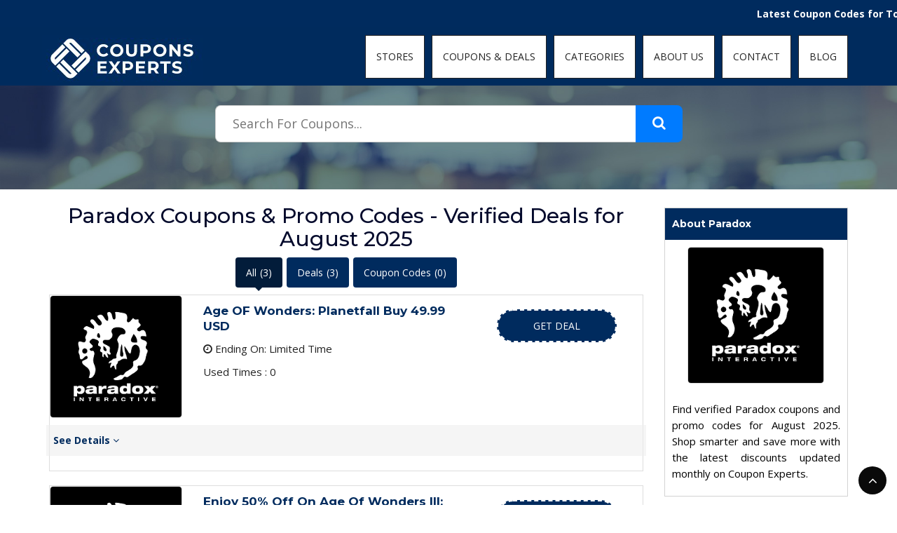

--- FILE ---
content_type: text/html; charset=UTF-8
request_url: https://www.couponsexperts.com/stores/paradox-coupon-codes
body_size: 10259
content:



<!DOCTYPE html>
<html lang="zxx">
<head>
    
<meta name='ir-site-verification-token' value='-961257334' />
    <meta charset="utf-8">
	<link rel="canonical" href="https://www.couponsexperts.com/stores/paradox-coupon-codes" />
	<meta http-equiv="X-UA-Compatible" content="IE=edge,chrome=1">
	<meta name="viewport" content="width=device-width, initial-scale=1">
	<meta name="description" content="Find verified Paradox coupons and promo codes for August 2025. Shop smarter and save more with the latest discounts updated monthly on Coupon Experts." />
    <meta name="keywords" content="Paradox" />
    <meta name="focus-keywords" content="Paradox" />
    <meta property="og:description" content="Find verified Paradox coupons and promo codes for August 2025. Shop smarter and save more with the latest discounts updated monthly on Coupon Experts." />
    <meta property="og:title" content="Paradox Coupons | Promo Codes &amp; Deals for August 2025" />
    <meta property="og:image" content="https://www.couponsexperts.com/public/images/couponsexperts.JPG" alt="coupons experts" loading="lazy" title="Coupons Experts" />
    <meta name="linkbuxverifycode" content="32dc01246faccb7f5b3cad5016dd5033" />
    <meta property="og:url" content="https://www.couponsexperts.com/stores/paradox-coupon-codes" />
    <meta property="og:type" content="website" />
	<title>Paradox Coupons | Promo Codes &amp; Deals for August 2025</title>
	<!-- TradeDoubler site verification 3137574 -->
	<!-- Standard -->
	<link rel="shortcut icon" href="https://www.couponsexperts.com/public/images/favicon.JPG" alt="coupons experts" loading="lazy" title="coupons experts" >
    
	<!-- Bootstrap Core CSS -->
	<link rel="stylesheet" href="https://www.couponsexperts.com/public/css/bootstrap.min.css" type="text/css">
	<!-- Dropdownhover CSS -->
	<link rel="stylesheet" href="https://www.couponsexperts.com/public/css/bootstrap-dropdownhover.min.css" type="text/css">
	<!-- fonts awesome -->
	<link rel="stylesheet" href="https://stackpath.bootstrapcdn.com/font-awesome/4.7.0/css/font-awesome.min.css">
	<!-- Plugin CSS -->
	<link rel="stylesheet" href="https://www.couponsexperts.com/public/css/animate.min.css" type="text/css">
	<!-- Custom CSS -->
	<link rel="stylesheet" href="https://www.couponsexperts.com/public/css/style.css" type="text/css">
	<!-- Owl Carousel URL::asset -->
	<link rel="stylesheet" href="https://www.couponsexperts.com/public/css/owl.carousel.css" type="text/css" >
	<link rel="stylesheet" href="https://www.couponsexperts.com/public/css/owl.theme.css" type="text/css" >
	

 
   
<script>
  window.dataLayer = window.dataLayer || [];
  function gtag(){dataLayer.push(arguments);}
  gtag('js', new Date());

  gtag('config', 'UA-140380448-1');
</script>
<meta name="google-site-verification" content="f7xBVJQo9bOCaoLgjwKvsFfA98IQ72_x6-qSO7cfGRw" />
	<!-- HTML5 Shim and Respond.js IE8 support of HTML5 elements and media queries -->
	<!-- WARNING: Respond.js doesn't work if you view the page via file:// -->
	<!--[if lt IE 9]>

      <script src="https://oss.maxcdn.com/libs/html5shiv/3.7.0/html5shiv.js"></script>
      <script src="https://oss.maxcdn.com/libs/respond.js/1.4.2/respond.min.js"></script>


      <![endif]-->
      
            
      

</head>
<body>
	<!-- Preloader -->
	<!-- <div id="preloader">
		<div id="loading">
		</div>
	</div> -->
    <header class="hide-bg">
    <!-- header -->

    <div id="mainNav" class="navbar-fixed-top">
     <marquee class="marquee">
    <strong>
      Latest Coupon Codes for Today January 26, 2026! Enjoy the 100% Working Discount Code, Vouchers & Deals with CouponsExperts    </strong>
  </marquee>
        <div class="container">
            <div class="row">
            <div class="col-xs-12 col-sm-3 col-md-3">
                <div class="logo"> <a href="https://www.couponsexperts.com">
                    <img src="https://www.couponsexperts.com/public/images/main-logo.png" alt="CouopnsExperts Logo" title="Coupons Expert" loading="lazy" />
                </a> </div>
            </div>
            <div class="col-xs-12 col-sm-9 col-md-9">
                <!--  nav  -->
                <nav class="navbar navbar-inverse navbar-default">

                    <!-- Brand and toggle get grouped for better mobile display -->
                    <div class="navbar-header">
                        <button type="button" class="navbar-toggle collapsed" data-toggle="collapse" data-target="#bs-example-navbar-collapse-1">
                            <span class="sr-only">Toggle navigation</span>
                            <span class="icon-bar"></span>
                            <span class="icon-bar"></span>
                            <span class="icon-bar"></span>
                        </button>
                    </div>

                    <!-- Collect the nav links, forms, and other content for toggling -->
                    <div class="collapse navbar-collapse" id="bs-example-navbar-collapse-1" data-hover="dropdown" data-animations=" fadeInLeft fadeInUp fadeInRight">
                        <ul class="nav navbar-nav">

                            <!--<li class="menu-item dropdown">-->
                            <!--    <a href="https://www.couponsexperts.com">Home</a>-->

                            <!--</li>-->
                            <li><a href="https://www.couponsexperts.com/stores">STORES</a></li>
                            <li><a href="https://www.couponsexperts.com/coupons">COUPONS & DEALS</a></li>
                            <li><a href="https://www.couponsexperts.com/categories">CATEGORIES</a></li>


                            
                            <li><a href="https://www.couponsexperts.com/about-us">ABOUT US</a></li>
                            <li><a href="https://www.couponsexperts.com/contact-us">CONTACT</a></li>
                            <li><a href="https://www.couponsexperts.com/blog">BLOG</a></li>
                           


                        </ul>
                        <!-- /.navbar-collapse -->

                    </div>
                </nav>
                <!--  /nav  -->
                
                <!-- search-popup -->
                <div class="modal fade bs-example-modal-lg search-bg popup1" tabindex="-1" role="dialog">
                    <div class="modal-dialog modal-lg" role="document">
                        <div class="modal-content search-popup">
                            <div class="search-outer">
                                <div class="row">
                                    <div class="col-md-11">
                                        <input type="text" placeholder="Search for products..." autocomplete="off" />
                                    </div>
                                    <div class="col-md-1 text-right"><a href="#"><i class="fa fa-search" aria-hidden="true"></i></a></div>

                                </div>

                            </div>
                        </div>
                    </div>
                </div>
                <!-- /search-popup -->
            </div>
            </div>
        </div>
    </div>
    <!-- /header -->

    <!-- header bg -->

    <!-- header bg end -->

<meta name="linkbuxverifycode" content="32dc01246faccb7f5b3cad5016dd5033" />
<meta name='ir-site-verification-token' value='2051711' />
<script async custom-element="amp-ad" src="https://cdn.ampproject.org/v0/amp-ad-0.1.js"></script>
<!-- BEGIN JS TAG - Holuron IVT test < - DO NOT MODIFY -->
<SCRIPT SRC="https://secure.adnxs.com/ttj?id=36368098" TYPE="text/javascript"></SCRIPT>
<!-- END TAG -->


</header>


    <div class="header-bg header-bg-2">
    <div class="header-text">
                <div class="header-search not-home" style="position: relative; display: flex; justify-content: center;">
                    <form action="/search" method="GET" autocomplete="off" class="search-form" style="display: flex; flex-wrap: wrap; justify-content: center;">
                <input type="text" name="q" id="search" placeholder="Search For Coupons..." required
                    style="padding: 14px 24px; width: 600px; max-width: 90vw; border: 1px solid #ccc; border-right: none; border-radius: 8px 0 0 8px; font-size: 18px; background-color: white;">
                <button type="submit" style="background-color: #007bff; border: none; padding: 14px 24px; border-radius: 0 8px 8px 0;">
                    <i class="fa fa-search" aria-hidden="true" style="font-size: 20px; color: white;"></i>
                </button>
            </form>

            <div id="suggestions" style="position: absolute; top: 100%; left: 50%; transform: translateX(-50%);
                background: white; border: 1px solid #ccc; width: 600px; max-width: 90vw; display: none; z-index: 999;
                border-radius: 0 0 8px 8px; box-shadow: 0 4px 8px rgba(0,0,0,0.1); text-align: left; color: #000;">
            </div>
        </div>
        <input type="hidden" name="_token" value="rqZOfZO60gZpdeG59CT2QfWPKVxls7axkLlkHFQz">
    </div>
</div>
<style>
@media (max-width: 768px) {
    .header-search {
        padding-top: 65px !important;
        margin-top: -10px !important;
    }

    .header-search.not-home {
        margin-top: -5px !important;
    }
}
</style>


<!-- Include jQuery -->
<script src="https://code.jquery.com/jquery-3.6.0.min.js"></script>

<!-- Autocomplete Script -->
<script>
$(document).ready(function () {
    $('#search').on('keyup', function () {
        let query = $(this).val();
        if (query.length >= 2) {
            $.ajax({
                url: "/autocomplete",
                method: "GET",
                data: { q: query },
                success: function (data) {
                    let html = '';
                    if (data.length > 0) {
                        data.forEach(function (store) {
                            html += `<div style="padding: 10px; border-bottom: 1px solid #eee; cursor: pointer; color: #000;" onmouseover="this.style.backgroundColor='#f8f8f8'" onmouseout="this.style.backgroundColor='white'" onclick="window.location='/stores/${store.slug}'">${store.name}</div>`;
                        });
                    } else {
                        html = '<div style="padding: 10px; color: #000;">No results found</div>';
                    }
                    $('#suggestions').html(html).show();
                }
            });
        } else {
            $('#suggestions').hide();
        }
    });

    $(document).click(function (e) {
        if (!$(e.target).closest('#search, #suggestions').length) {
            $('#suggestions').hide();
        }
    });
});
</script>
<style>
.featured-coupons-text h2 {
	display: inline-block;coupons
	font-size: 17px;
	line-height: 22px;
	margin-top: 11px;
    -webkit-line-clamp: 3 !important;
    overflow: hidden !important;
    text-overflow: ellipsis !important;
    text-align:left;
}
.navbar-fixed-top.affix .navbar-inverse .navbar-nav>li>a{
    color:#222 !important;
}
    .list-store{
        margin-top: 1px;
    }
    .nav-pills{
        text-align: center;
    }
    .nav-pills>li.active>a, .nav-pills>li.active>a:focus, .nav-pills>li.active>a:hover{
        background-color: #021c3a;
    }
    .nav-pills>li>a, .nav-pills>li>a:focus, .nav-pills>li>a:hover{
        background-color: #002B5E;
        color: #ffffff;
    }
    .nav-pills>li {
        float: none;
        display: inline-block;
    }
    .nav-pills>li.active::after{
        content: '';
        display: block;
        position: absolute;
        top: 100%;
        width: 0;
        height: 0;
        border-top: 10px solid #021c3a;
        border-right: 10px solid transparent;
        border-bottom: 0 solid transparent;
        border-left: 10px solid transparent;
        left: 50%;
        transform: translate(-50%, -50%);
    }
    .featured-coupons-text h2{
        display: block;
        text-align: left;
    }
    @media  screen and (max-width:575px){
        .coupn-popup .close{
            margin-top: 50px;
        }
        .custom-model .copn-bdy {
            padding: 50px 50px;
        }
        .mob-related{
            display: flex;
            justify-content: center;
            align-items: center;
        }
        .list-store{
        margin-top: 0px;
    }
    }
</style>
	<section class="list-store detail-store-pge">
        <!-- list-store -->
        <div class="container">
            <div class="row">
                <!-- list-store-left -->
                <div class="col-sm-12 col-md-9 col-xs-12">
                   <!-- our-details-outer -->
                    <h1 style="font-size:10px;">Paradox Coupons &amp; Promo Codes - Verified Deals for August 2025</h1>
                   <!-- <script async src="https://cse.google.com/cse.js?cx=62c2ddf6478ad6796"></script>
<div class="gcse-search"></div> -->
                    
                    <div class="row">
                                                    <div class="col-md-12">
                                <ul class="nav nav-pills">
                                    <li class="active"><a data-toggle="pill" href="#all">All<span class="ml-2" style="padding-left: 5px;">(3)</span></a></li>
                                    <li>
                                        <a data-toggle="pill" href="#deals">
                                            Deals<span class="ml-2" style="padding-left: 5px;">(3)</span>
                                        </a>
                                    </li>
                                    <li><a data-toggle="pill" href="#coupon_code">Coupon Codes<span class="ml-2" style="padding-left: 5px;">(0)</span>
                                    </a></li>
                                </ul>
                                
                                <div class="tab-content">
                                    <div id="all" class="tab-pane fade in active">
                                                                                                                                    <!-- featured-coupons-box -->
                                                <div class="featured-coupons-box featured-coupons-box-updat ed detail-coupns-list">
                                                                                                        <div class="row">
                                                        <div class="col-xs-4 col-md-3">
                                                            <!-- featured-coupons-images -->
                                                            <div class="featured-coupons-images featured-coupons-images-updated">
                                                                <img src="https://www.couponsexperts.com/public/storage/stores/February2020/5SttHqORfTb2pyQobRuu-small.png" alt="paradox-coupon-codes" title="paradox-coupon-codes" loading="lazy">
                                                            </div>
                                                            <!-- /featured-coupons-images -->
                                                        </div>
                                                        <div class="col-xs-8 col-md-9">
                                                            <!-- featured-coupons-text -->
                                                            <div class="featured-coupons-text featured-coupons-text-uodated">
                                                                <div class="row">
                                                                    <div class="col-md-7">
                                                                        <h2 id="name_5012" class="coupen_updated_name">Age OF Wonders: Planetfall Buy 49.99 USD</h2>
                                                                        <input type="hidden" value="" id="coupon_5012">
                                                                        <p style="display:none;" id="des_5012">Age OF Wonders: Planetfall Buy 49.99 USD</p>
                                                                        <p>
                                                                            <i class="fa fa-clock-o"></i> Ending On:
                                                                                                                                                            Limited Time
                                                                                                                                                    </p>
                                                                        <p>Used Times :
                                                                            0
                                                                        </p>
                                                                    </div>
                                                                    <div class="col-md-5">
                                                                                                                                                <input type="hidden" value="https://ad.admitad.com/g/rrdk8lo1il81f1e9292e8a679aafa3/" id='storeurl_5012'/>
                                                                                                                                                    <a onclick="openNewTapdeal('https://www.couponsexperts.com/stores/paradox-coupon-codes','https://ad.admitad.com/g/rrdk8lo1il81f1e9292e8a679aafa3/','5012')" href='#'><span class="hidden-xs"></span> Get Deal</a>
                                                                                                                                                
                                                                    </div>
                                                                    
                                                                </div>
                                                            </div>
                                                        </div>
                                                    </div>
                                                        <div class="row">
                                                            <div class="col-sm-12" style="padding: 0 10px;">
                                                                <div class="deatils-bg">
                                                                    <a data-toggle="collapse" href="paradox-coupon-codes#5012">See Details <i class="fa fa-angle-down" aria-hidden="true"></i></a>
                                                                    <div class="row">
                                                                        <div class="col-sm-12">
                                                                            <div id="5012" class="panel-collapse collapse">
                                                                                <div class="details-data">
                                                                                    <div class="row">
                                                                                        <h3>Details</h3>
                                                                                    </div>
                                                                                    Don’t miss this chance for Age OF Wonders: Planetfall Buy 49.99 USD savings at paradoxplaza.com! There is no need for Coupon Code just visit the site and enjoy discount now. 
                                                                                </div>
                                                                            </div>
                                                                        </div>
                                                                    </div>
                                                                </div>
                                                            </div>
                                                        </div>
                                                        <div class="row">
                                                            <div class="col-sm-12">
                                                                                                                  
                                                                                                        </div>
                                                        </div>
                                                </div>
                                                <!-- /featured-coupons-text -->
                                                <!-- featured-coupons-box -->
                                                
                                                                                                                                                                                <!-- featured-coupons-box -->
                                                <div class="featured-coupons-box featured-coupons-box-updat ed detail-coupns-list">
                                                                                                        <div class="row">
                                                        <div class="col-xs-4 col-md-3">
                                                            <!-- featured-coupons-images -->
                                                            <div class="featured-coupons-images featured-coupons-images-updated">
                                                                <img src="https://www.couponsexperts.com/public/storage/stores/February2020/5SttHqORfTb2pyQobRuu-small.png" alt="paradox-coupon-codes" title="paradox-coupon-codes" loading="lazy">
                                                            </div>
                                                            <!-- /featured-coupons-images -->
                                                        </div>
                                                        <div class="col-xs-8 col-md-9">
                                                            <!-- featured-coupons-text -->
                                                            <div class="featured-coupons-text featured-coupons-text-uodated">
                                                                <div class="row">
                                                                    <div class="col-md-7">
                                                                        <h2 id="name_5011" class="coupen_updated_name">Enjoy 50% Off On Age Of Wonders III: Eternal Lords</h2>
                                                                        <input type="hidden" value="" id="coupon_5011">
                                                                        <p style="display:none;" id="des_5011">Enjoy 50% Off On Age Of Wonders III: Eternal Lords</p>
                                                                        <p>
                                                                            <i class="fa fa-clock-o"></i> Ending On:
                                                                                                                                                            Limited Time
                                                                                                                                                    </p>
                                                                        <p>Used Times :
                                                                            0
                                                                        </p>
                                                                    </div>
                                                                    <div class="col-md-5">
                                                                                                                                                <input type="hidden" value="https://ad.admitad.com/g/rrdk8lo1il81f1e9292e8a679aafa3/" id='storeurl_5011'/>
                                                                                                                                                    <a onclick="openNewTapdeal('https://www.couponsexperts.com/stores/paradox-coupon-codes','https://ad.admitad.com/g/rrdk8lo1il81f1e9292e8a679aafa3/','5011')" href='#'><span class="hidden-xs"></span> Get Deal</a>
                                                                                                                                                
                                                                    </div>
                                                                    
                                                                </div>
                                                            </div>
                                                        </div>
                                                    </div>
                                                        <div class="row">
                                                            <div class="col-sm-12" style="padding: 0 10px;">
                                                                <div class="deatils-bg">
                                                                    <a data-toggle="collapse" href="paradox-coupon-codes#5011">See Details <i class="fa fa-angle-down" aria-hidden="true"></i></a>
                                                                    <div class="row">
                                                                        <div class="col-sm-12">
                                                                            <div id="5011" class="panel-collapse collapse">
                                                                                <div class="details-data">
                                                                                    <div class="row">
                                                                                        <h3>Details</h3>
                                                                                    </div>
                                                                                    Get rebate Enjoy 50% Off On Age Of Wonders III: Eternal Lords OFF on your request at paradoxplaza.com! No Coupon Code required simply click and get rebate now. 
                                                                                </div>
                                                                            </div>
                                                                        </div>
                                                                    </div>
                                                                </div>
                                                            </div>
                                                        </div>
                                                        <div class="row">
                                                            <div class="col-sm-12">
                                                                                                                                            
                                             
                                                                                                        </div>
                                                        </div>
                                                </div>
                                                <!-- /featured-coupons-text -->
                                                <!-- featured-coupons-box -->
                                                
                                                                                                                                                                                <!-- featured-coupons-box -->
                                                <div class="featured-coupons-box featured-coupons-box-updat ed detail-coupns-list">
                                                                                                        <div class="row">
                                                        <div class="col-xs-4 col-md-3">
                                                            <!-- featured-coupons-images -->
                                                            <div class="featured-coupons-images featured-coupons-images-updated">
                                                                <img src="https://www.couponsexperts.com/public/storage/stores/February2020/5SttHqORfTb2pyQobRuu-small.png" alt="paradox-coupon-codes" title="paradox-coupon-codes" loading="lazy">
                                                            </div>
                                                            <!-- /featured-coupons-images -->
                                                        </div>
                                                        <div class="col-xs-8 col-md-9">
                                                            <!-- featured-coupons-text -->
                                                            <div class="featured-coupons-text featured-coupons-text-uodated">
                                                                <div class="row">
                                                                    <div class="col-md-7">
                                                                        <h2 id="name_5010" class="coupen_updated_name">Enjoy 75% OFF On Europa Universals Rome Gold</h2>
                                                                        <input type="hidden" value="" id="coupon_5010">
                                                                        <p style="display:none;" id="des_5010">Enjoy 75% OFF On Europa Universals Rome Gold</p>
                                                                        <p>
                                                                            <i class="fa fa-clock-o"></i> Ending On:
                                                                                                                                                            Limited Time
                                                                                                                                                    </p>
                                                                        <p>Used Times :
                                                                            0
                                                                        </p>
                                                                    </div>
                                                                    <div class="col-md-5">
                                                                                                                                                <input type="hidden" value="https://ad.admitad.com/g/rrdk8lo1il81f1e9292e8a679aafa3/" id='storeurl_5010'/>
                                                                                                                                                    <a onclick="openNewTapdeal('https://www.couponsexperts.com/stores/paradox-coupon-codes','https://ad.admitad.com/g/rrdk8lo1il81f1e9292e8a679aafa3/','5010')" href='#'><span class="hidden-xs"></span> Get Deal</a>
                                                                                                                                                
                                                                    </div>
                                                                    
                                                                </div>
                                                            </div>
                                                        </div>
                                                    </div>
                                                        <div class="row">
                                                            <div class="col-sm-12" style="padding: 0 10px;">
                                                                <div class="deatils-bg">
                                                                    <a data-toggle="collapse" href="paradox-coupon-codes#5010">See Details <i class="fa fa-angle-down" aria-hidden="true"></i></a>
                                                                    <div class="row">
                                                                        <div class="col-sm-12">
                                                                            <div id="5010" class="panel-collapse collapse">
                                                                                <div class="details-data">
                                                                                    <div class="row">
                                                                                        <h3>Details</h3>
                                                                                    </div>
                                                                                    Get discount Enjoy 75% OFF On Europa Universals Rome Gold OFF on your order at paradoxplaza.com! No Coupon Code just click and get discount now. 
                                                                                </div>
                                                                            </div>
                                                                        </div>
                                                                    </div>
                                                                </div>
                                                            </div>
                                                        </div>
                                                        <div class="row">
                                                            <div class="col-sm-12">
                                                                                                                  
                                                                                                        </div>
                                                        </div>
                                                </div>
                                                <!-- /featured-coupons-text -->
                                                <!-- featured-coupons-box -->
                                                
                                                                                                                        </div>
                                    
                                    <div id="deals" class="tab-pane fade">
                                                                                                                                            <!-- featured-coupons-box -->
                                                    <div class="featured-coupons-box featured-coupons-box-updated detail-coupns-list">

                                                                                                                <div class="row">
                                                            <div class="col-xs-4 col-md-3">
                                                                <!-- featured-coupons-images -->
                                                                <div class="featured-coupons-images featured-coupons-images-updated">
                                                                    <img src="https://www.couponsexperts.com/public/storage/stores/February2020/5SttHqORfTb2pyQobRuu-small.png" alt="paradox-coupon-codes" title="paradox-coupon-codes" loading="lazy">
                                                                </div>
                                                                <!-- /featured-coupons-images -->
                                                            </div>
                                                            <div class="col-xs-8 col-md-9">
                                                                <!-- featured-coupons-text -->
                                                                <div class="featured-coupons-text featured-coupons-text-uodated">
                                                                    <div class="row">
                                                                        <div class="col-md-7">
                                                                            <h2 id="name_5012" class="coupen_updated_name">Age OF Wonders: Planetfall Buy 49.99 USD</h2>
                                                                            <input type="hidden" value="" id="coupon_5012">
                                                                            <p style="display:none;" id="des_5012">Age OF Wonders: Planetfall Buy 49.99 USD</p>

                                                                            <p>
                                                                                <i class="fa fa-clock-o"></i> Ending On:
                                                                                                                                                                    Limited Time
                                                                                                                                                            </p>
                                                                            <p>Used Times :
                                                                            0
                                                                        </p>
                                                                        </div>
                                                                        <div class="col-md-5">
                                                                                                                                                        <input type="hidden" value="https://ad.admitad.com/g/rrdk8lo1il81f1e9292e8a679aafa3/" id='storeurl_5012'/>
                                                                                                                                                            <a onclick="openNewTapdeal('https://www.couponsexperts.com/stores/paradox-coupon-codes','https://ad.admitad.com/g/rrdk8lo1il81f1e9292e8a679aafa3/','5012')" href='#'><span class="hidden-xs"></span> Get Deal</a>
                                                                                                                                                        
                                                                        </div>
                                                                    </div>
                                                                </div>
                                                            </div>
                                                        </div>
                                                        <div class="row">
                                                            <div class="col-sm-12" style="padding: 0 10px;">
                                                                <div class="deatils-bg">
                                                                    <a data-toggle="collapse" href="paradox-coupon-codes#5012d">See Details <i class="fa fa-angle-down" aria-hidden="true"></i></a>
                                                                    <div class="row">
                                                                        <div class="col-sm-12">
                                                                            <div id="5012d" class="panel-collapse collapse">
                                                                                <div class="details-data">
                                                                                    <div class="row">
                                                                                        <h3>Details</h3>
                                                                                    </div>
                                                                                    Don’t miss this chance for Age OF Wonders: Planetfall Buy 49.99 USD savings at paradoxplaza.com! There is no need for Coupon Code just visit the site and enjoy discount now. 
                                                                                </div>
                                                                            </div>
                                                                        </div>
                                                                    </div>
                                                                </div>
                                                            </div>
                                                        </div>
                                                    </div>
                                                    <!-- /featured-coupons-text -->
                                                    <!-- featured-coupons-box -->
                                                                                                                                                                                        <!-- featured-coupons-box -->
                                                    <div class="featured-coupons-box featured-coupons-box-updated detail-coupns-list">

                                                                                                                <div class="row">
                                                            <div class="col-xs-4 col-md-3">
                                                                <!-- featured-coupons-images -->
                                                                <div class="featured-coupons-images featured-coupons-images-updated">
                                                                    <img src="https://www.couponsexperts.com/public/storage/stores/February2020/5SttHqORfTb2pyQobRuu-small.png" alt="paradox-coupon-codes" title="paradox-coupon-codes" loading="lazy">
                                                                </div>
                                                                <!-- /featured-coupons-images -->
                                                            </div>
                                                            <div class="col-xs-8 col-md-9">
                                                                <!-- featured-coupons-text -->
                                                                <div class="featured-coupons-text featured-coupons-text-uodated">
                                                                    <div class="row">
                                                                        <div class="col-md-7">
                                                                            <h2 id="name_5011" class="coupen_updated_name">Enjoy 50% Off On Age Of Wonders III: Eternal Lords</h2>
                                                                            <input type="hidden" value="" id="coupon_5011">
                                                                            <p style="display:none;" id="des_5011">Enjoy 50% Off On Age Of Wonders III: Eternal Lords</p>

                                                                            <p>
                                                                                <i class="fa fa-clock-o"></i> Ending On:
                                                                                                                                                                    Limited Time
                                                                                                                                                            </p>
                                                                            <p>Used Times :
                                                                            0
                                                                        </p>
                                                                        </div>
                                                                        <div class="col-md-5">
                                                                                                                                                        <input type="hidden" value="https://ad.admitad.com/g/rrdk8lo1il81f1e9292e8a679aafa3/" id='storeurl_5011'/>
                                                                                                                                                            <a onclick="openNewTapdeal('https://www.couponsexperts.com/stores/paradox-coupon-codes','https://ad.admitad.com/g/rrdk8lo1il81f1e9292e8a679aafa3/','5011')" href='#'><span class="hidden-xs"></span> Get Deal</a>
                                                                                                                                                        
                                                                        </div>
                                                                    </div>
                                                                </div>
                                                            </div>
                                                        </div>
                                                        <div class="row">
                                                            <div class="col-sm-12" style="padding: 0 10px;">
                                                                <div class="deatils-bg">
                                                                    <a data-toggle="collapse" href="paradox-coupon-codes#5011d">See Details <i class="fa fa-angle-down" aria-hidden="true"></i></a>
                                                                    <div class="row">
                                                                        <div class="col-sm-12">
                                                                            <div id="5011d" class="panel-collapse collapse">
                                                                                <div class="details-data">
                                                                                    <div class="row">
                                                                                        <h3>Details</h3>
                                                                                    </div>
                                                                                    Get rebate Enjoy 50% Off On Age Of Wonders III: Eternal Lords OFF on your request at paradoxplaza.com! No Coupon Code required simply click and get rebate now. 
                                                                                </div>
                                                                            </div>
                                                                        </div>
                                                                    </div>
                                                                </div>
                                                            </div>
                                                        </div>
                                                    </div>
                                                    <!-- /featured-coupons-text -->
                                                    <!-- featured-coupons-box -->
                                                                                                                                                                                        <!-- featured-coupons-box -->
                                                    <div class="featured-coupons-box featured-coupons-box-updated detail-coupns-list">

                                                                                                                <div class="row">
                                                            <div class="col-xs-4 col-md-3">
                                                                <!-- featured-coupons-images -->
                                                                <div class="featured-coupons-images featured-coupons-images-updated">
                                                                    <img src="https://www.couponsexperts.com/public/storage/stores/February2020/5SttHqORfTb2pyQobRuu-small.png" alt="paradox-coupon-codes" title="paradox-coupon-codes" loading="lazy">
                                                                </div>
                                                                <!-- /featured-coupons-images -->
                                                            </div>
                                                            <div class="col-xs-8 col-md-9">
                                                                <!-- featured-coupons-text -->
                                                                <div class="featured-coupons-text featured-coupons-text-uodated">
                                                                    <div class="row">
                                                                        <div class="col-md-7">
                                                                            <h2 id="name_5010" class="coupen_updated_name">Enjoy 75% OFF On Europa Universals Rome Gold</h2>
                                                                            <input type="hidden" value="" id="coupon_5010">
                                                                            <p style="display:none;" id="des_5010">Enjoy 75% OFF On Europa Universals Rome Gold</p>

                                                                            <p>
                                                                                <i class="fa fa-clock-o"></i> Ending On:
                                                                                                                                                                    Limited Time
                                                                                                                                                            </p>
                                                                            <p>Used Times :
                                                                            0
                                                                        </p>
                                                                        </div>
                                                                        <div class="col-md-5">
                                                                                                                                                        <input type="hidden" value="https://ad.admitad.com/g/rrdk8lo1il81f1e9292e8a679aafa3/" id='storeurl_5010'/>
                                                                                                                                                            <a onclick="openNewTapdeal('https://www.couponsexperts.com/stores/paradox-coupon-codes','https://ad.admitad.com/g/rrdk8lo1il81f1e9292e8a679aafa3/','5010')" href='#'><span class="hidden-xs"></span> Get Deal</a>
                                                                                                                                                        
                                                                        </div>
                                                                    </div>
                                                                </div>
                                                            </div>
                                                        </div>
                                                        <div class="row">
                                                            <div class="col-sm-12" style="padding: 0 10px;">
                                                                <div class="deatils-bg">
                                                                    <a data-toggle="collapse" href="paradox-coupon-codes#5010d">See Details <i class="fa fa-angle-down" aria-hidden="true"></i></a>
                                                                    <div class="row">
                                                                        <div class="col-sm-12">
                                                                            <div id="5010d" class="panel-collapse collapse">
                                                                                <div class="details-data">
                                                                                    <div class="row">
                                                                                        <h3>Details</h3>
                                                                                    </div>
                                                                                    Get discount Enjoy 75% OFF On Europa Universals Rome Gold OFF on your order at paradoxplaza.com! No Coupon Code just click and get discount now. 
                                                                                </div>
                                                                            </div>
                                                                        </div>
                                                                    </div>
                                                                </div>
                                                            </div>
                                                        </div>
                                                    </div>
                                                    <!-- /featured-coupons-text -->
                                                    <!-- featured-coupons-box -->
                                                                                                                        </div>
                                    <div id="coupon_code" class="tab-pane fade">
                                                                                                                                
                                                                                                                                
                                                                                                                                
                                                                            </div>
                                </div>
                            </div>
                    </div>
                    <div class="row">
                                                 
                        
                        
                    </div>
                    <!-- our-details-outer -->
                </div>
                <!-- list-store-left end -->

                <!-- list-store-right -->
                <div class="col-sm-12 col-md-3 col-xs-12 right-side">
                    <!-- deal weight -->
                    <div class="weight side-coupn-img">
                        <h3 class="coupn-detail-title" style="color:white;">About Paradox</h3>
                       
                        <img class="coupn-detail-title-updated" alt="paradox-coupon-codes" title="paradox-coupon-codes" src="https://www.couponsexperts.com/public/storage/stores/February2020/5SttHqORfTb2pyQobRuu.png" loading="lazy">
                        <p>Find verified Paradox coupons and promo codes for August 2025. Shop smarter and save more with the latest discounts updated monthly on Coupon Experts.</p>
                                              
                    </div>
                    
                    <!-- /deal weight -->
                    <!-- in-short weight -->
                    <div class="shop-recommended">
                        <div class="recent-outer recent-outer-updated">
                        <ul class="list-group">
                            <li class="list-group-item active">
                                <h4>Related Stores</h4>
                            </li>
                            <li class="list-group-item">
                                OFFERS Related to Paradox Coupons
                            </li>
                                                                                                            <li class="list-group-item list-group-item-action">
                                            <div class="row mob-related">
                                                                                                <div class="col-xs-4 col-md-3">
                                                    <img alt="bitdefender-coupon-codes" src="https://www.couponsexperts.com/public/storage/stores/February2020/een2HjMWh5w5LiCcEtnL-small.png" title="bitdefender-coupon-codes" loading="lazy"/>
                                                </div>
                                                <div class="col-xs-8 col-md-9"> <a href="https://www.couponsexperts.com/stores/bitdefender-coupon-codes">BitDefender Coupons</a>

                                                </div>
                                            </div>
                                        </li>

                                                                            <li class="list-group-item list-group-item-action">
                                            <div class="row mob-related">
                                                                                                <div class="col-xs-4 col-md-3">
                                                    <img alt="g2a-coupon-codes" src="https://www.couponsexperts.com/public/storage/stores/February2020/qzVAqo4WLcopT4kfDYqv-small.png" title="g2a-coupon-codes" loading="lazy"/>
                                                </div>
                                                <div class="col-xs-8 col-md-9"> <a href="https://www.couponsexperts.com/stores/g2a-coupon-codes">G2A Coupons</a>

                                                </div>
                                            </div>
                                        </li>

                                                                            <li class="list-group-item list-group-item-action">
                                            <div class="row mob-related">
                                                                                                <div class="col-xs-4 col-md-3">
                                                    <img alt="tobydeals-coupon-codes" src="https://www.couponsexperts.com/public/storage/stores/February2020/db1qcI0aaD4JKIx9C3DQ-small.png" title="tobydeals-coupon-codes" loading="lazy"/>
                                                </div>
                                                <div class="col-xs-8 col-md-9"> <a href="https://www.couponsexperts.com/stores/tobydeals-coupon-codes">TobyDeals Coupons</a>

                                                </div>
                                            </div>
                                        </li>

                                                                            <li class="list-group-item list-group-item-action">
                                            <div class="row mob-related">
                                                                                                <div class="col-xs-4 col-md-3">
                                                    <img alt="toyuniverse-coupon-codes" src="https://www.couponsexperts.com/public/storage/stores/February2020/qJh1D6cZ615dWYsB2R7s-small.jpg" title="toyuniverse-coupon-codes" loading="lazy"/>
                                                </div>
                                                <div class="col-xs-8 col-md-9"> <a href="https://www.couponsexperts.com/stores/toyuniverse-coupon-codes">Toy Universe Coupons</a>

                                                </div>
                                            </div>
                                        </li>

                                                                            <li class="list-group-item list-group-item-action">
                                            <div class="row mob-related">
                                                                                                <div class="col-xs-4 col-md-3">
                                                    <img alt="anandagames-coupon-codes" src="https://www.couponsexperts.com/public/storage/stores/February2020/bNNT1Yuvx9xYvX83TjLP-small.png" title="anandagames-coupon-codes" loading="lazy"/>
                                                </div>
                                                <div class="col-xs-8 col-md-9"> <a href="https://www.couponsexperts.com/stores/anandagames-coupon-codes">Ananda Games Coupons</a>

                                                </div>
                                            </div>
                                        </li>

                                                                            <li class="list-group-item list-group-item-action">
                                            <div class="row mob-related">
                                                                                                <div class="col-xs-4 col-md-3">
                                                    <img alt="booklikeaboss-coupon-codes" src="https://www.couponsexperts.com/public/storage/stores/February2020/vyyGHbmjXLIuW7oZNzEZ-small.png" title="booklikeaboss-coupon-codes" loading="lazy"/>
                                                </div>
                                                <div class="col-xs-8 col-md-9"> <a href="https://www.couponsexperts.com/stores/booklikeaboss-coupon-codes">Book Like A Boss Coupons</a>

                                                </div>
                                            </div>
                                        </li>

                                                                            <li class="list-group-item list-group-item-action">
                                            <div class="row mob-related">
                                                                                                <div class="col-xs-4 col-md-3">
                                                    <img alt="lifeisfeudal-coupon-codes" src="https://www.couponsexperts.com/public/storage/stores/February2020/79kTDQVLAZtvbZDkFzkr-small.jpg" title="lifeisfeudal-coupon-codes" loading="lazy"/>
                                                </div>
                                                <div class="col-xs-8 col-md-9"> <a href="https://www.couponsexperts.com/stores/lifeisfeudal-coupon-codes">Life Is Feudal Coupons</a>

                                                </div>
                                            </div>
                                        </li>

                                                                            <li class="list-group-item list-group-item-action">
                                            <div class="row mob-related">
                                                                                                <div class="col-xs-4 col-md-3">
                                                    <img alt="termsfeed-coupon-codes" src="https://www.couponsexperts.com/public/storage/stores/February2020/mVNUvPUVdi2UPL6q96t6-small.jpg" title="termsfeed-coupon-codes" loading="lazy"/>
                                                </div>
                                                <div class="col-xs-8 col-md-9"> <a href="https://www.couponsexperts.com/stores/termsfeed-coupon-codes">Termsfeed Coupons</a>

                                                </div>
                                            </div>
                                        </li>

                                                                            <li class="list-group-item list-group-item-action">
                                            <div class="row mob-related">
                                                                                                <div class="col-xs-4 col-md-3">
                                                    <img alt="eaglesaver-coupon-codes" src="https://www.couponsexperts.com/public/storage/stores/February2020/mmjV2mLNE6QIfZy5wlBt-small.png" title="eaglesaver-coupon-codes" loading="lazy"/>
                                                </div>
                                                <div class="col-xs-8 col-md-9"> <a href="https://www.couponsexperts.com/stores/eaglesaver-coupon-codes">Eaglesaver Coupons</a>

                                                </div>
                                            </div>
                                        </li>

                                                                            <li class="list-group-item list-group-item-action">
                                            <div class="row mob-related">
                                                                                                <div class="col-xs-4 col-md-3">
                                                    <img alt="conquerors-blade-coupon-codes" src="https://www.couponsexperts.com/public/storage/stores/March2020/yGhp7JI3KA92mfqcvGYz-small.jpg" title="conquerors-blade-coupon-codes" loading="lazy"/>
                                                </div>
                                                <div class="col-xs-8 col-md-9"> <a href="https://www.couponsexperts.com/stores/conquerors-blade-coupon-codes">Conquerors Blade Coupons</a>

                                                </div>
                                            </div>
                                        </li>

                                                                                                    
                        </ul>
                        </div>
                         
                         
                        
                    </div>
                    <!-- /similar-offer-box weight -->
                </div>
                
                <!-- list-store-right end -->

                <div class="col-sm-12 col-md-12 col-xs-12">
                     <div class="weight">
                        <div class="in-short">

                            <p><h2 style="text-align:center;">Exclusive Paradox Coupons & Promo Codes for August 2025</h2><p>Looking for the best deals and savings at Paradox? You’re in the right place. Our team hand-picks and updates fresh coupon codes every month so you can unlock discounts with confidence. Whether it’s seasonal promos, flash sales, or everyday offers — Coupon Experts helps you shop smarter.</p><h3>Why Shop with Paradox Coupons?</h3><p>Paradox offers a wide selection of quality products combined with frequent sales and promotions. Our verified coupons make it even easier to enjoy more value for your money. From exclusive codes to sitewide discounts, we’ve got everything you need to save.</p><h3>How to Use Your Paradox Promo Code</h3><ol><li>Choose your favorite offer from this page.</li><li>Click “Get Code” and copy the coupon.</li><li>Visit the Paradox website and shop normally.</li><li>Paste the code at checkout and apply your savings.</li></ol><h3>Smart Savings Tips</h3><ul><li>Combine coupons with store sales and clearance events.</li><li>Join the Paradox newsletter for insider-only offers.</li><li>Look for free shipping deals alongside discounts.</li><li>Bookmark this page and check back monthly.</li></ul><h3>Verified Coupons – Updated August 2025</h3><p>Our offers are refreshed at the beginning of each month to make sure you never use expired codes. Trust Coupon Experts for always-valid savings on Paradox products and services.</p><p>Start saving today with verified Paradox coupon codes — updated monthly and always free to use!</p>  </p>
                        </div>
                    </div>

                </div>
                <div class="col-sm-12 col-md-12 col-xs-12">
                            <h2 style="text-align: left">Expired Coupons by Paradox</h2>
                            
                                
                                                                    
                                                                    
                                                                    
                        </div>
            </div>




















        </div>
        <!-- list-store end -->
    </section>
<div class="cpn-mdl modal fade" id="couponPop" tabindex="-1"  role="dialog">
    <div class="modal-dialog custom-model" role="document">
        <div class="modal-content coupn-popup">
        <button type="button" onclick="closePop()" class="close" data-dismiss="modal" aria-label="Close">
                    <span aria-hidden="true">&times;</span>
                </button>

            <div class="modal-body copn-bdy" id="popupcontainer">
                <div class="cpn-img-wrapper sec-strt">
                    <div class="img-holder">
                        <img src="https://www.couponsexperts.com/public/storage/stores/February2020/5SttHqORfTb2pyQobRuu.png" alt="paradox-coupon-codes" title="$storeCoupons[0]->slug" loading="lazy"/>
                    </div>
                </div>
                <h3 class="coupon-name"></h3>
                 <p class="des">Modal body text goes here.</p>


                <br>
                 <p id='titke'>Copy and Paste this Code at <b id='url'>CheckOut</b></p>


                 </br>
                 <span id="dealcontent"></span>
                <input class="code" id="copy1"/>
                <button type="button" data-clipboard-target="#copy1" id='copycode' class="btn btn-primary copycode">Copy</button>
                

            </div>
            <div class="modal-footer">
                <div class="mdl-newletter-wrapper">
                    <p class="mdl-subscrib-p">Subscribe to Mail</p>
                    <span class="mdl-getdaily">Get our Daily email newsletter with Special Services, Updates, Offers and more!</span>
                    <div class="mdl-subscribe-frmholder">
                        <input type="text" placeholder="Your Email Address"><button>Subscribe</button>
                    </div>
                </div>
            </div>

        
        
        </div>
    </div>
</div>
<script>
    function openNewTapdeal(url,storeUrl,id){
        
    $.ajax({ 
        url: '/Coupon/Increment', 
        type: "POST",
        data: {
            id: id
            },
        headers: {
            'X-CSRF-Token': 'rqZOfZO60gZpdeG59CT2QfWPKVxls7axkLlkHFQz',
        },
        success:function(data){
              
          }
    });
     window.open(
            url+"?coupon="+id,
            '_blank' // <- This is what makes it open in a new window.
        );
        window.location.href= storeUrl;
     }

    function openNewTap(url,storeURl,id) {
        $.ajax({ 
        url: '/Coupon/Increment', 
        type: "POST",
        data: {
            id: id
            },
        headers: {
            'X-CSRF-Token': 'rqZOfZO60gZpdeG59CT2QfWPKVxls7axkLlkHFQz',
        },
        success:function(data){
             
           }
    });
        window.open(
            url+"?coupon="+id,
            '_blank' // <- This is what makes it open in a new window.
        );
        window.location.href=storeURl;

    }
    var field = 'coupon';
    var url = window.location.href;
    if(url.indexOf('?' + field + '=') != -1){

        var id="";

        var slug=document.getElementById('coupon_'+id);
        var storeUrl=document.getElementById('storeurl_'+id).value;

        var code=slug.value;
        var name=document.getElementById("name_"+id).textContent;
        var description=document.getElementById("des_"+id).textContent;

        //console.log(document.getElementById('couponPop'));
        var modelName=document.getElementsByClassName('coupon-name');
        var modelCode=document.getElementsByClassName('code');
        var modelDes=document.getElementsByClassName('des');
        var url=document.getElementById('url');
        var storeName = "Paradox";
        url.innerHTML = '<a href="' + storeUrl + '">Visit ' + storeName + '</a>';
        modelName[0].textContent=name;
        modelCode[0].value=code;

        modelDes[0].textContent=description;
        document.getElementsByClassName('copycode')[0].innerHTML=code;
        var closeBtn = document.querySelector('.close');

closeBtn.addEventListener('click', function(event) {

        document.getElementById('couponPop').classList.remove("in");
       document.getElementsByTagName("body")[0].classList.remove("modal-open");



});
        if(code==''){
            titke=document.getElementById('titke');
            box=document.getElementById('copy1');
            copycode=document.getElementById('copycode');
            box.remove();
            copycode.remove();
            titke.remove();
            main=document.getElementById('dealcontent');
            urlcoupon='<p>No code needed!</p> <br/> <a href="'+storeUrl+'" class="btn btn-primary btn-lg" >Continue To Store</a>';
            main.innerHTML=urlcoupon;


        }


        document.getElementById('couponPop').classList.add("in");
        document.getElementsByTagName("body")[0].classList.add("modal-open");


    }else{
        console.log('Not found anything');
    }

    function closePop() {
        document.getElementById('couponPop').classList.remove("in");
       document.getElementsByTagName("body")[0].classList.remove("modal-open");

        return false;
    }
</script>

    <footer>
    <!-- footer -->
    <div class="footer">
                     
    <div class="container">
            <div class="row">
                <h2>Popular Stores</h2>
<hr class="dashed">
                <div class="col-md-3">
                    
                    <ul>
                        <li><a href="https://www.couponsexperts.com/stores/shein-coupon-codes">SHEIN Coupon Code</a></li>
                        <li><a href="https://www.couponsexperts.com/stores/muscle-nation-coupon-codes">Muscle Nation Discount Code</a></li>
                        <li><a href="https://www.couponsexperts.com/stores/elitesupps-coupon-codes">Elite Supps Discount Code</a></li>
                        <li><a href="https://www.couponsexperts.com/stores/tropeaka-coupon-codes">Tropeaka Discount Code</a></li>
                    </ul>
                </div>
                <div class="col-md-3">
                    
                    <ul>
                        <li><a href="https://www.couponsexperts.com/stores/stuckonyou-coupon-codes">Stuck On You Discount Code</a></li>
                        <li><a href="https://www.couponsexperts.com/stores/themanshake-coupon-codes">The Man Shake Discount Code</a></li>
                        <li><a href="https://www.couponsexperts.com/stores/theladyshake-coupon-codes">The Lady Shake Discount Code</a></li>
                        <li><a href="https://www.couponsexperts.com/stores/the-hamper-emporium-coupon-codes">The Hamper Emporium Discount Code</a></li>
                    </ul>
                </div>
                <div class="col-md-3">
                    
                    <ul>
                        <li><a href="https://www.couponsexperts.com/stores/gourmetbasket-coupon-codes">Gourmet Basket Discount Code</a></li>
                        <li><a href="https://www.couponsexperts.com/stores/adairs-coupon-codes">Adairs Discount Code</a></li>
                        <li><a href="https://www.couponsexperts.com/stores/meshki-coupon-codes">Meshki Discount Code</a></li>
                        <li><a href="https://www.couponsexperts.com/stores/quicklens-coupon-codes">Quicklens Discount Code</a></li>
                    </ul>
                    </div>
                    
                    <div class="col-md-3">
                    
                    <ul>
                        <li><a href="https://www.couponsexperts.com/stores/maurieeve-coupon-codes">Maurie & Eve Discount Code</a></li>
                        <li><a href="https://www.couponsexperts.com/stores/olight-australia-coupon-codes">Olight Australia Discount Code</a></li>
                        <li><a href="https://www.couponsexperts.com/stores/solbari-coupon-codes">Solbari Discount Code</a></li>
                        <li><a href="https://www.couponsexperts.com/stores/hideaway-coupon-codes">hideAWAY Discount Code</a></li>
                    </ul>
                    </div>
                    
                                    <div class="col-md-3">
                    
                    <ul>
                        <li><a href="https://www.couponsexperts.com/stores/shoe-me-coupon-codes">Shoe Me Discount Code</a></li>
                        <li><a href="https://www.couponsexperts.com/stores/gelpro-australia-coupon-codes">Gelpro Australia Discount Code</a></li>
                        <li><a href="https://www.couponsexperts.com/stores/emma-sleep-discount-codes">Emma Sleep Discount Code</a></li>
                        <li><a href="https://www.couponsexperts.com/stores/onebed-coupon-codes">Onebed Discount Code</a></li>
                    </ul>
                </div>
                <div class="col-md-3">
                    
                    <ul>
                        <li><a href="https://www.couponsexperts.com/stores/bluebungalow-coupon-codes">Blue Bungalow Discount Code</a></li>
                        <li><a href="https://www.couponsexperts.com/stores/inkspot-coupon-codes">Inkspot Discount Code</a></li>
                        <li><a href="https://www.couponsexperts.com/stores/nude-by-nature-coupon-codes">Nude by Nature Discount Code</a></li>
                        <li><a href="https://www.couponsexperts.com/stores/blue-illusion-coupon-codes">Blue Illusion Discount Code</a></li>
                    </ul>
                </div>
                <div class="col-md-3">
                    
                    <ul>
                        <li><a href="https://www.couponsexperts.com/stores/noasleep-coupon-codes">Noa Home Discount Code</a></li>
                        <li><a href="https://www.couponsexperts.com/stores/findsports-coupon-codes">Find Sports Discount Code</a></li>
                        <li><a href="https://www.couponsexperts.com/stores/forcast-coupon-codes">FORCAST Discount Code</a></li>
                        <li><a href="https://www.couponsexperts.com/stores/patpat-coupon-codes">PatPat Discount Code</a></li>
                    </ul>
                    </div>
                    
                    <div class="col-md-3">
                    
                    <ul>
                        <li><a href="https://www.couponsexperts.com/stores/gym-direct-coupon-codes">Gym Direct Discount Code</a></li>
                        <li><a href="https://www.couponsexperts.com/stores/1001optical-coupon-codes">1001 Optical Discount Code</a></li>
                        <li><a href="https://www.couponsexperts.com/stores/livingstyles-coupon-codes">LivingStyles.com.au Discount Code</a></li>
                        <li><a href="https://www.couponsexperts.com/stores/toolswarehouse-coupon-codes">Tools Warehouse Discount Code</a></li>
                    </ul>
                    </div>
                    
                                    <div class="col-md-3">
                    
                    <ul>
                        <li><a href="https://www.couponsexperts.com/stores/gifts-australia-coupon-codes">Gifts Australia Discount Code</a></li>
                        <li><a href="https://www.couponsexperts.com/stores/ugg-express-coupon-codes">UGG Express Discount Code</a></li>
                        <li><a href="https://www.couponsexperts.com/stores/milano-republic-coupon-codes">Milano Republic Discount Code</a></li>
                        <li><a href="https://www.couponsexperts.com/stores/curtain-wonderland-coupon-codes">Curtain Wonderland Discount Code</a></li>
                    </ul>
                </div>
                <div class="col-md-3">
                    
                    <ul>
                        <li><a href="https://www.couponsexperts.com/stores/short-story-coupon-codes">Short Story Discount Code</a></li>
                        <li><a href="https://www.couponsexperts.com/stores/bamboo-body-coupon-codes">Bamboo Body Discount Code</a></li>
                        <li><a href="https://www.couponsexperts.com/stores/mygenerator-coupon-codes">My Generator Discount Code</a></li>
                        <li><a href="https://www.couponsexperts.com/stores/kokoblack-coupon-codes">Koko Black Discount Code</a></li>
                    </ul>
                </div>
                <div class="col-md-3">
                    
                    <ul>
                        <li><a href="https://www.couponsexperts.com/stores/misha-coupon-codes">MISHA Discount Code</a></li>
                        <li><a href="https://www.couponsexperts.com/stores/babyheart-coupon-codes">BabyHeart Discount Code</a></li>
                        <li><a href="https://www.couponsexperts.com/stores/autodesk-coupon-codes">Autodesk Discount Code</a></li>
                        <li><a href="https://www.couponsexperts.com/stores/bow-wow-meow-coupon-codes">Bow Wow Meow Discount Code</a></li>
                    </ul>
                    </div>
                    
                    <div class="col-md-3">
                    
                    <ul>
                        <li><a href="https://www.couponsexperts.com/stores/southern-phone-coupon-codes">Southern Phone Discount Code</a></li>
                        <li><a href="https://www.couponsexperts.com/stores/camerahouse-coupon-codes">Camera House Discount Code</a></li>
                        <li><a href="https://www.couponsexperts.com/stores/manomano-coupon-codes">ManoMano Discount Code</a></li>
                        <li><a href="https://www.couponsexperts.com/stores/tigerlily-coupon-codes">Tigerlily Discount Code</a></li>
                    </ul>
                    </div>
                   
    <div class="footer">
         <hr class="dashed">
        <div class="container">
            <div class="row">

                <div class="col-md-3">
                    <h2>LINKS</h2>
                    <ul>
                        <li><a href="https://www.couponsexperts.com">Home</a></li>
                        <li><a href="https://www.couponsexperts.com/stores">Stores</a></li>
                        <li><a href="https://www.couponsexperts.com/coupons">Coupons & Deals</a></li>
                        <li><a href="https://www.couponsexperts.com/categories">Categories</a></li>
                    </ul>
                </div>
                <div class="col-md-3">
                    <h2>INFORMATION</h2>
                    <ul>
                        <li><a href="https://www.couponsexperts.com/privacy-policy">Privacy Policy</a></li>
                        <li><a href="https://www.couponsexperts.com/terms-conditions">Terms & Conditions</a></li>
                        <li><a href="https://www.couponsexperts.com/contact-us">Contact</a></li>
                        <li><a href="https://www.couponsexperts.com/about-us">About Us</a></li>
                    </ul>
                </div>
                <div class="col-md-3">
                    <h2>GENERAL</h2>
                    <ul>
                        <li><a href="https://www.couponsexperts.com/blog">Blog</a></li>
                        <li><a href="https://www.couponsexperts.com/events">Events</a></li>
                        <li><a href="https://www.couponsexperts.com/people-also-ask">People Also Ask</a></li>
                        <li><a href="https://www.couponsexperts.com/sitemap.xml"><p style="color:white">Sitemap</p></a></li>
                        
                    </ul>
                </div>
                <div class="col-md-3 col-xs-12">
                    <h2>SUBSCRIBE</h2>
                    <p>To Subscribe our Newsletter Enter your Email Address</p>
                    <div class="subscribe">

                        <form action="https://www.couponsexperts.com/subscribers/subscriber" method="post" class="form-inline">
                            <input type="hidden" name="_token" value="rqZOfZO60gZpdeG59CT2QfWPKVxls7axkLlkHFQz">                            <input type="email" placeholder=" Email Address"  name="email" class="form-control">
                            <input type="submit" value="Send" class="btn btn-info">
                        </form>
                                            </div>
                </div>
            </div>
            <!-- copayright -->
            <div class="copayright">
                <div class="copayright-left">Copyright &#9400; 2025 <b><a href="https://www.couponsexperts.com/">CouponsExperts</a></b>. All Rights Reserved.<br>
                The only destination to find 100% working online coupon codes, promo codes,<br> discount codes& voucher codes.</div>
                
                
                



                                      
                                              <div class="copayright-right">   
                                              
                    <ul class="socail-icon">
                        <li><a href="https://facebook.com/CouponsExperts" rel="nofollow" title="Facebook"><i class="fa fa-facebook" aria-hidden="true"></i></a></li>
                        <li><a href="https://twitter.com/Coupons_Experts" rel="nofollow" title="Twitter"><i class="fa fa-twitter" aria-hidden="true"></i></a></li>
                        <li><a href="https://www.pinterest.com/coupons_experts" rel="nofollow" title="PInterest"><i class="fa fa-pinterest-p" aria-hidden="true"></i></a></li>
                        <li><a href="https://www.instagram.com/coupons_experts/" rel="nofollow" title="Instagram"><i class="fa fa-instagram" aria-hidden="true"></i></a></li>
                        <li><a href="https://www.linkedin.com/company/coupons-experts" rel="nofollow" title="LinkedIn"><i class="fa fa-linkedin" aria-hidden="true"></i></a></li>

                    </ul>
                </div>

            <!-- /copayright -->
        </div>
    </div>
    <!-- /footer -->

</footer>
<div class="modal" id="couponPop" tabindex="-1"  style="display: none" role="dialog">
    <div class="modal-dialog" role="document">
        <div class="modal-content">
            <div class="modal-header">
                <h5 class="modal-title">Get Coupon</h5>
                <button type="button" onclick="closePop()" class="close" data-dismiss="modal" aria-label="Close">
                    <span aria-hidden="true">&times;</span>
                </button>
            </div>
            <div class="modal-body">
                <h3 class="coupon-name"></h3>
                <input readonly class="code" id="copy"/>
                <button type="button" data-clipboard-target="#copy" class="btn btn-primary copycode">Copy</button>
                
            </div>
            <div class="modal-footer">
                <p class="des">Modal body text goes here.</p>
            </div>
        </div>
    </div>
</div>
<div class="scroll-to-top scroll-to-target" data-target=".hide-bg"><span class="icon fa fa-angle-up"></span></div>

    <script src="https://www.couponsexperts.com/public/js/bootstrap-dropdownhover.min.js"></script>
    <!-- Plugin JavaScript -->
    <script src="https://www.couponsexperts.com/public/js/jquery.easing.min.js"></script>
    <script src="https://www.couponsexperts.com/public/js/jquery.fittext.js"></script>
    <script src="https://www.couponsexperts.com/public/js/wow.min.js"></script>
    <!--  countTo JavaScript  -->
    <script type="text/javascript" src="https://www.couponsexperts.com/public/js/jquery.countTo.js"></script>
    <!--  Custom Theme JavaScript  -->
    <script src="https://www.couponsexperts.com/public/js/custom.js"></script>
    <!-- owl carousel -->
    <script src="https://www.couponsexperts.com/public/css/owl.carousel.js"></script>
    <script src="https://www.couponsexperts.com/public/js/clipboard.min.js"></script>
   <script>
       //new ClipboardJS('.code');
       $(function(){ 
         $(document).on('click','body',function(){
        $('#couponsList').html(' ');
      })
    });   
           
       var lis ="";
       $(".copycode").click(function(){

           var textBox =document.getElementById('copy1')
           textBox.select();
            document.execCommand("copy");
           var button=$(this);
           var couponCode=button.html();
           button.html("Copied!");
           button.removeClass('btn-primary');
           button.addClass('btn-success');
           setTimeout(function(){

               button.html(couponCode);
                button.removeClass('btn-success');
           button.addClass('btn-primary');

           }, 3000);
       });
       //Search 
       $('#search').on('keyup',function(){
           var search = $(this).val();
           if(search.length > 0){
               var _token = $('input[name="_token"]').val();
               $.ajax({
                url : 'https://www.couponsexperts.com/search',
                method: "POST",
                data:{search:search,_token:_token},
                success:function(data){
                   // $('#couponsList').fadeIn();
                    $('#couponsList').html(data);
                }
               });
           }else{
               search = "";
           }
       });
       $('#search').on('keyup',function(e){
           val=$('#search').val();
           if(e.which == 8) {

               if(val==''){
                   $('#couponsList').html('');
               }
           }
       });
      

       /*$('#search').on('keyup',function(){
           var value=$(this).val();
         if(value.length>0){
           $.ajax({
               type : 'get',
               url : 'https://www.couponsexperts.com/search',
               data:{'search':value},
               success:function(data){

                   //console.log(data);
                   if(data.length>0){

                       data.forEach(function (item,index) {
                           //console.log(item);
                           url ='https://www.couponsexperts.com/stores/'+item.slug;
                           //img='https://www.couponsexperts.com/public/storage/'+item.image;
                         lis ="<li><a  href='"+url+"'>"+item.name+"</a></li>";
                         //lis ="<li><a  href='"+url+"'><img src='"+img+"' width='80' height='60' alt='"+item.slug+"' />"+item.name+"</a></li>";

                       });
                       $('#coupon-search').html(lis);



                   }else {
                       $('#coupon-search').html("");
                   }
               }
           });
         }
         $('#coupon-search').html("");
       });*/
       $('#search').on('keyup',function(e){
           val=$('#search').val();
           if(e.which == 8) {

               if(val==''){
                   $('#coupon-search').html('');
               }
           }
       });
       function showCoupon(item, event) {
    if (event) event.preventDefault(); // Stop any default behavior

    var couponName = $(item).attr('couponName');
    var couponCode = $(item).attr('couponCode');
    var couponUrl = $(item).attr('couponUrl');
    var couponDes = $(item).attr('couponDes');

    $('.coupon-name').html(couponName);
    $('.code').val(couponCode === 'null' ? "No Need of Coupon Code" : couponCode);
    $('.des').html(couponDes);

    // Show the popup
    document.getElementById('couponPop').style.display = 'block';

    // Open affiliate link after small delay
    setTimeout(() => {
        window.open(couponUrl, '_blank');
    }, 700);

    return false;
}
       function closePop() {
           document.getElementById('couponPop').style.display ='none';
           return false;
       }
       $.ajaxSetup({ headers: { 'csrftoken' : 'rqZOfZO60gZpdeG59CT2QfWPKVxls7axkLlkHFQz' } });
   </script>
</body>

</html>
